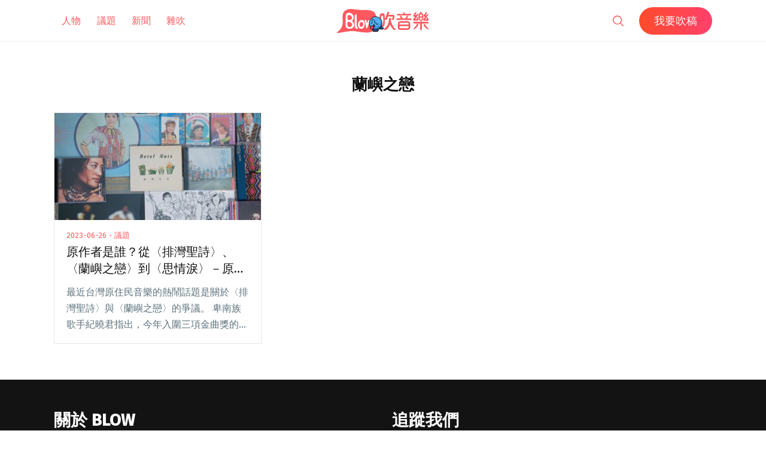

--- FILE ---
content_type: text/html; charset=UTF-8
request_url: https://blow.streetvoice.com/t/%E8%98%AD%E5%B6%BC%E4%B9%8B%E6%88%80/
body_size: 12378
content:
<!doctype html>
<html lang="zh-TW">
<head>
	<meta charset="UTF-8" />
	<meta name="viewport" content="width=device-width, initial-scale=1" />
	<link rel="profile" href="https://gmpg.org/xfn/11" />
	<link href="https://blow.streetvoice.com/wp-content/themes/seedlet/assets/css/bootstrap-grid.css" rel="stylesheet">
			<style type="text/css">
					.heateor_sss_button_instagram span.heateor_sss_svg,a.heateor_sss_instagram span.heateor_sss_svg{background:radial-gradient(circle at 30% 107%,#fdf497 0,#fdf497 5%,#fd5949 45%,#d6249f 60%,#285aeb 90%)}
											.heateor_sss_horizontal_sharing .heateor_sss_svg,.heateor_sss_standard_follow_icons_container .heateor_sss_svg{
							color: #fff;
						border-width: 0px;
			border-style: solid;
			border-color: transparent;
		}
					.heateor_sss_horizontal_sharing .heateorSssTCBackground{
				color:#666;
			}
					.heateor_sss_horizontal_sharing span.heateor_sss_svg:hover,.heateor_sss_standard_follow_icons_container span.heateor_sss_svg:hover{
						border-color: transparent;
		}
		.heateor_sss_vertical_sharing span.heateor_sss_svg,.heateor_sss_floating_follow_icons_container span.heateor_sss_svg{
							color: #fff;
						border-width: 0px;
			border-style: solid;
			border-color: transparent;
		}
				.heateor_sss_vertical_sharing .heateorSssTCBackground{
			color:#666;
		}
						.heateor_sss_vertical_sharing span.heateor_sss_svg:hover,.heateor_sss_floating_follow_icons_container span.heateor_sss_svg:hover{
						border-color: transparent;
		}
		@media screen and (max-width:783px) {.heateor_sss_vertical_sharing{display:none!important}}		</style>
		<meta name='robots' content='index, follow, max-image-preview:large, max-snippet:-1, max-video-preview:-1' />

	<!-- This site is optimized with the Yoast SEO plugin v23.8 - https://yoast.com/wordpress/plugins/seo/ -->
	<title>蘭嶼之戀 - Blow 吹音樂</title>
	<link rel="canonical" href="https://blow.streetvoice.com/t/蘭嶼之戀/" />
	<meta property="og:locale" content="zh_TW" />
	<meta property="og:type" content="article" />
	<meta property="og:title" content="蘭嶼之戀 - Blow 吹音樂" />
	<meta property="og:url" content="https://blow.streetvoice.com/t/蘭嶼之戀/" />
	<meta property="og:site_name" content="Blow 吹音樂" />
	<script type="application/ld+json" class="yoast-schema-graph">{"@context":"https://schema.org","@graph":[{"@type":"CollectionPage","@id":"https://blow.streetvoice.com/t/%e8%98%ad%e5%b6%bc%e4%b9%8b%e6%88%80/","url":"https://blow.streetvoice.com/t/%e8%98%ad%e5%b6%bc%e4%b9%8b%e6%88%80/","name":"蘭嶼之戀 - Blow 吹音樂","isPartOf":{"@id":"https://blow.streetvoice.com/#website"},"primaryImageOfPage":{"@id":"https://blow.streetvoice.com/t/%e8%98%ad%e5%b6%bc%e4%b9%8b%e6%88%80/#primaryimage"},"image":{"@id":"https://blow.streetvoice.com/t/%e8%98%ad%e5%b6%bc%e4%b9%8b%e6%88%80/#primaryimage"},"thumbnailUrl":"https://blow.streetvoice.com/wp-content/uploads/2023/06/20230620_171800-2-scaled.jpeg","breadcrumb":{"@id":"https://blow.streetvoice.com/t/%e8%98%ad%e5%b6%bc%e4%b9%8b%e6%88%80/#breadcrumb"},"inLanguage":"zh-TW"},{"@type":"ImageObject","inLanguage":"zh-TW","@id":"https://blow.streetvoice.com/t/%e8%98%ad%e5%b6%bc%e4%b9%8b%e6%88%80/#primaryimage","url":"https://blow.streetvoice.com/wp-content/uploads/2023/06/20230620_171800-2-scaled.jpeg","contentUrl":"https://blow.streetvoice.com/wp-content/uploads/2023/06/20230620_171800-2-scaled.jpeg","width":2560,"height":2420},{"@type":"BreadcrumbList","@id":"https://blow.streetvoice.com/t/%e8%98%ad%e5%b6%bc%e4%b9%8b%e6%88%80/#breadcrumb","itemListElement":[{"@type":"ListItem","position":1,"name":"Home","item":"https://blow.streetvoice.com/"},{"@type":"ListItem","position":2,"name":"蘭嶼之戀"}]},{"@type":"WebSite","@id":"https://blow.streetvoice.com/#website","url":"https://blow.streetvoice.com/","name":"Blow 吹音樂","description":"獨立音樂大小事","potentialAction":[{"@type":"SearchAction","target":{"@type":"EntryPoint","urlTemplate":"https://blow.streetvoice.com/?s={search_term_string}"},"query-input":{"@type":"PropertyValueSpecification","valueRequired":true,"valueName":"search_term_string"}}],"inLanguage":"zh-TW"}]}</script>
	<!-- / Yoast SEO plugin. -->


<link rel='dns-prefetch' href='//fonts.googleapis.com' />
<link rel='dns-prefetch' href='//v0.wordpress.com' />
<link rel='dns-prefetch' href='//c0.wp.com' />
<link rel="alternate" type="application/rss+xml" title="訂閱《Blow 吹音樂》&raquo; 資訊提供" href="https://blow.streetvoice.com/feed/" />
<link rel="alternate" type="application/rss+xml" title="訂閱《Blow 吹音樂》&raquo; 留言的資訊提供" href="https://blow.streetvoice.com/comments/feed/" />
<link rel="alternate" type="application/rss+xml" title="訂閱《Blow 吹音樂》&raquo; 標籤〈蘭嶼之戀〉的資訊提供" href="https://blow.streetvoice.com/t/%e8%98%ad%e5%b6%bc%e4%b9%8b%e6%88%80/feed/" />
<style id='wp-img-auto-sizes-contain-inline-css'>
img:is([sizes=auto i],[sizes^="auto," i]){contain-intrinsic-size:3000px 1500px}
/*# sourceURL=wp-img-auto-sizes-contain-inline-css */
</style>
<style id='wp-emoji-styles-inline-css'>

	img.wp-smiley, img.emoji {
		display: inline !important;
		border: none !important;
		box-shadow: none !important;
		height: 1em !important;
		width: 1em !important;
		margin: 0 0.07em !important;
		vertical-align: -0.1em !important;
		background: none !important;
		padding: 0 !important;
	}
/*# sourceURL=wp-emoji-styles-inline-css */
</style>
<style id='wp-block-library-inline-css'>
:root{--wp-block-synced-color:#7a00df;--wp-block-synced-color--rgb:122,0,223;--wp-bound-block-color:var(--wp-block-synced-color);--wp-editor-canvas-background:#ddd;--wp-admin-theme-color:#007cba;--wp-admin-theme-color--rgb:0,124,186;--wp-admin-theme-color-darker-10:#006ba1;--wp-admin-theme-color-darker-10--rgb:0,107,160.5;--wp-admin-theme-color-darker-20:#005a87;--wp-admin-theme-color-darker-20--rgb:0,90,135;--wp-admin-border-width-focus:2px}@media (min-resolution:192dpi){:root{--wp-admin-border-width-focus:1.5px}}.wp-element-button{cursor:pointer}:root .has-very-light-gray-background-color{background-color:#eee}:root .has-very-dark-gray-background-color{background-color:#313131}:root .has-very-light-gray-color{color:#eee}:root .has-very-dark-gray-color{color:#313131}:root .has-vivid-green-cyan-to-vivid-cyan-blue-gradient-background{background:linear-gradient(135deg,#00d084,#0693e3)}:root .has-purple-crush-gradient-background{background:linear-gradient(135deg,#34e2e4,#4721fb 50%,#ab1dfe)}:root .has-hazy-dawn-gradient-background{background:linear-gradient(135deg,#faaca8,#dad0ec)}:root .has-subdued-olive-gradient-background{background:linear-gradient(135deg,#fafae1,#67a671)}:root .has-atomic-cream-gradient-background{background:linear-gradient(135deg,#fdd79a,#004a59)}:root .has-nightshade-gradient-background{background:linear-gradient(135deg,#330968,#31cdcf)}:root .has-midnight-gradient-background{background:linear-gradient(135deg,#020381,#2874fc)}:root{--wp--preset--font-size--normal:16px;--wp--preset--font-size--huge:42px}.has-regular-font-size{font-size:1em}.has-larger-font-size{font-size:2.625em}.has-normal-font-size{font-size:var(--wp--preset--font-size--normal)}.has-huge-font-size{font-size:var(--wp--preset--font-size--huge)}.has-text-align-center{text-align:center}.has-text-align-left{text-align:left}.has-text-align-right{text-align:right}.has-fit-text{white-space:nowrap!important}#end-resizable-editor-section{display:none}.aligncenter{clear:both}.items-justified-left{justify-content:flex-start}.items-justified-center{justify-content:center}.items-justified-right{justify-content:flex-end}.items-justified-space-between{justify-content:space-between}.screen-reader-text{border:0;clip-path:inset(50%);height:1px;margin:-1px;overflow:hidden;padding:0;position:absolute;width:1px;word-wrap:normal!important}.screen-reader-text:focus{background-color:#ddd;clip-path:none;color:#444;display:block;font-size:1em;height:auto;left:5px;line-height:normal;padding:15px 23px 14px;text-decoration:none;top:5px;width:auto;z-index:100000}html :where(.has-border-color){border-style:solid}html :where([style*=border-top-color]){border-top-style:solid}html :where([style*=border-right-color]){border-right-style:solid}html :where([style*=border-bottom-color]){border-bottom-style:solid}html :where([style*=border-left-color]){border-left-style:solid}html :where([style*=border-width]){border-style:solid}html :where([style*=border-top-width]){border-top-style:solid}html :where([style*=border-right-width]){border-right-style:solid}html :where([style*=border-bottom-width]){border-bottom-style:solid}html :where([style*=border-left-width]){border-left-style:solid}html :where(img[class*=wp-image-]){height:auto;max-width:100%}:where(figure){margin:0 0 1em}html :where(.is-position-sticky){--wp-admin--admin-bar--position-offset:var(--wp-admin--admin-bar--height,0px)}@media screen and (max-width:600px){html :where(.is-position-sticky){--wp-admin--admin-bar--position-offset:0px}}
.has-text-align-justify{text-align:justify;}

/*# sourceURL=wp-block-library-inline-css */
</style><style id='global-styles-inline-css'>
:root{--wp--preset--aspect-ratio--square: 1;--wp--preset--aspect-ratio--4-3: 4/3;--wp--preset--aspect-ratio--3-4: 3/4;--wp--preset--aspect-ratio--3-2: 3/2;--wp--preset--aspect-ratio--2-3: 2/3;--wp--preset--aspect-ratio--16-9: 16/9;--wp--preset--aspect-ratio--9-16: 9/16;--wp--preset--color--black: #000000;--wp--preset--color--cyan-bluish-gray: #abb8c3;--wp--preset--color--white: #ffffff;--wp--preset--color--pale-pink: #f78da7;--wp--preset--color--vivid-red: #cf2e2e;--wp--preset--color--luminous-vivid-orange: #ff6900;--wp--preset--color--luminous-vivid-amber: #fcb900;--wp--preset--color--light-green-cyan: #7bdcb5;--wp--preset--color--vivid-green-cyan: #00d084;--wp--preset--color--pale-cyan-blue: #8ed1fc;--wp--preset--color--vivid-cyan-blue: #0693e3;--wp--preset--color--vivid-purple: #9b51e0;--wp--preset--color--primary: #ff595f;--wp--preset--color--secondary: #ff595f;--wp--preset--color--foreground: #333333;--wp--preset--color--tertiary: #FAFBF6;--wp--preset--color--background: #FFFFFF;--wp--preset--gradient--vivid-cyan-blue-to-vivid-purple: linear-gradient(135deg,rgb(6,147,227) 0%,rgb(155,81,224) 100%);--wp--preset--gradient--light-green-cyan-to-vivid-green-cyan: linear-gradient(135deg,rgb(122,220,180) 0%,rgb(0,208,130) 100%);--wp--preset--gradient--luminous-vivid-amber-to-luminous-vivid-orange: linear-gradient(135deg,rgb(252,185,0) 0%,rgb(255,105,0) 100%);--wp--preset--gradient--luminous-vivid-orange-to-vivid-red: linear-gradient(135deg,rgb(255,105,0) 0%,rgb(207,46,46) 100%);--wp--preset--gradient--very-light-gray-to-cyan-bluish-gray: linear-gradient(135deg,rgb(238,238,238) 0%,rgb(169,184,195) 100%);--wp--preset--gradient--cool-to-warm-spectrum: linear-gradient(135deg,rgb(74,234,220) 0%,rgb(151,120,209) 20%,rgb(207,42,186) 40%,rgb(238,44,130) 60%,rgb(251,105,98) 80%,rgb(254,248,76) 100%);--wp--preset--gradient--blush-light-purple: linear-gradient(135deg,rgb(255,206,236) 0%,rgb(152,150,240) 100%);--wp--preset--gradient--blush-bordeaux: linear-gradient(135deg,rgb(254,205,165) 0%,rgb(254,45,45) 50%,rgb(107,0,62) 100%);--wp--preset--gradient--luminous-dusk: linear-gradient(135deg,rgb(255,203,112) 0%,rgb(199,81,192) 50%,rgb(65,88,208) 100%);--wp--preset--gradient--pale-ocean: linear-gradient(135deg,rgb(255,245,203) 0%,rgb(182,227,212) 50%,rgb(51,167,181) 100%);--wp--preset--gradient--electric-grass: linear-gradient(135deg,rgb(202,248,128) 0%,rgb(113,206,126) 100%);--wp--preset--gradient--midnight: linear-gradient(135deg,rgb(2,3,129) 0%,rgb(40,116,252) 100%);--wp--preset--gradient--hard-diagonal: linear-gradient(to bottom right, #ff595f 49.9%, #FAFBF6 50%);--wp--preset--gradient--hard-diagonal-inverted: linear-gradient(to top left, #ff595f 49.9%, #FAFBF6 50%);--wp--preset--gradient--hard-horizontal: linear-gradient(to bottom, #ff595f 50%, #FAFBF6 50%);--wp--preset--gradient--hard-horizontal-inverted: linear-gradient(to top, #ff595f 50%, #FAFBF6 50%);--wp--preset--gradient--diagonal: linear-gradient(to bottom right, #ff595f, #FAFBF6);--wp--preset--gradient--diagonal-inverted: linear-gradient(to top left, #ff595f, #FAFBF6);--wp--preset--gradient--horizontal: linear-gradient(to bottom, #ff595f, #FAFBF6);--wp--preset--gradient--horizontal-inverted: linear-gradient(to top, #ff595f, #FAFBF6);--wp--preset--gradient--stripe: linear-gradient(to bottom, transparent 20%, #ff595f 20%, #ff595f 80%, transparent 80%);--wp--preset--font-size--small: 16px;--wp--preset--font-size--medium: 20px;--wp--preset--font-size--large: 24px;--wp--preset--font-size--x-large: 42px;--wp--preset--font-size--tiny: 14px;--wp--preset--font-size--normal: 18px;--wp--preset--font-size--huge: 28px;--wp--preset--spacing--20: 0.44rem;--wp--preset--spacing--30: 0.67rem;--wp--preset--spacing--40: 1rem;--wp--preset--spacing--50: 1.5rem;--wp--preset--spacing--60: 2.25rem;--wp--preset--spacing--70: 3.38rem;--wp--preset--spacing--80: 5.06rem;--wp--preset--shadow--natural: 6px 6px 9px rgba(0, 0, 0, 0.2);--wp--preset--shadow--deep: 12px 12px 50px rgba(0, 0, 0, 0.4);--wp--preset--shadow--sharp: 6px 6px 0px rgba(0, 0, 0, 0.2);--wp--preset--shadow--outlined: 6px 6px 0px -3px rgb(255, 255, 255), 6px 6px rgb(0, 0, 0);--wp--preset--shadow--crisp: 6px 6px 0px rgb(0, 0, 0);}:where(.is-layout-flex){gap: 0.5em;}:where(.is-layout-grid){gap: 0.5em;}body .is-layout-flex{display: flex;}.is-layout-flex{flex-wrap: wrap;align-items: center;}.is-layout-flex > :is(*, div){margin: 0;}body .is-layout-grid{display: grid;}.is-layout-grid > :is(*, div){margin: 0;}:where(.wp-block-columns.is-layout-flex){gap: 2em;}:where(.wp-block-columns.is-layout-grid){gap: 2em;}:where(.wp-block-post-template.is-layout-flex){gap: 1.25em;}:where(.wp-block-post-template.is-layout-grid){gap: 1.25em;}.has-black-color{color: var(--wp--preset--color--black) !important;}.has-cyan-bluish-gray-color{color: var(--wp--preset--color--cyan-bluish-gray) !important;}.has-white-color{color: var(--wp--preset--color--white) !important;}.has-pale-pink-color{color: var(--wp--preset--color--pale-pink) !important;}.has-vivid-red-color{color: var(--wp--preset--color--vivid-red) !important;}.has-luminous-vivid-orange-color{color: var(--wp--preset--color--luminous-vivid-orange) !important;}.has-luminous-vivid-amber-color{color: var(--wp--preset--color--luminous-vivid-amber) !important;}.has-light-green-cyan-color{color: var(--wp--preset--color--light-green-cyan) !important;}.has-vivid-green-cyan-color{color: var(--wp--preset--color--vivid-green-cyan) !important;}.has-pale-cyan-blue-color{color: var(--wp--preset--color--pale-cyan-blue) !important;}.has-vivid-cyan-blue-color{color: var(--wp--preset--color--vivid-cyan-blue) !important;}.has-vivid-purple-color{color: var(--wp--preset--color--vivid-purple) !important;}.has-black-background-color{background-color: var(--wp--preset--color--black) !important;}.has-cyan-bluish-gray-background-color{background-color: var(--wp--preset--color--cyan-bluish-gray) !important;}.has-white-background-color{background-color: var(--wp--preset--color--white) !important;}.has-pale-pink-background-color{background-color: var(--wp--preset--color--pale-pink) !important;}.has-vivid-red-background-color{background-color: var(--wp--preset--color--vivid-red) !important;}.has-luminous-vivid-orange-background-color{background-color: var(--wp--preset--color--luminous-vivid-orange) !important;}.has-luminous-vivid-amber-background-color{background-color: var(--wp--preset--color--luminous-vivid-amber) !important;}.has-light-green-cyan-background-color{background-color: var(--wp--preset--color--light-green-cyan) !important;}.has-vivid-green-cyan-background-color{background-color: var(--wp--preset--color--vivid-green-cyan) !important;}.has-pale-cyan-blue-background-color{background-color: var(--wp--preset--color--pale-cyan-blue) !important;}.has-vivid-cyan-blue-background-color{background-color: var(--wp--preset--color--vivid-cyan-blue) !important;}.has-vivid-purple-background-color{background-color: var(--wp--preset--color--vivid-purple) !important;}.has-black-border-color{border-color: var(--wp--preset--color--black) !important;}.has-cyan-bluish-gray-border-color{border-color: var(--wp--preset--color--cyan-bluish-gray) !important;}.has-white-border-color{border-color: var(--wp--preset--color--white) !important;}.has-pale-pink-border-color{border-color: var(--wp--preset--color--pale-pink) !important;}.has-vivid-red-border-color{border-color: var(--wp--preset--color--vivid-red) !important;}.has-luminous-vivid-orange-border-color{border-color: var(--wp--preset--color--luminous-vivid-orange) !important;}.has-luminous-vivid-amber-border-color{border-color: var(--wp--preset--color--luminous-vivid-amber) !important;}.has-light-green-cyan-border-color{border-color: var(--wp--preset--color--light-green-cyan) !important;}.has-vivid-green-cyan-border-color{border-color: var(--wp--preset--color--vivid-green-cyan) !important;}.has-pale-cyan-blue-border-color{border-color: var(--wp--preset--color--pale-cyan-blue) !important;}.has-vivid-cyan-blue-border-color{border-color: var(--wp--preset--color--vivid-cyan-blue) !important;}.has-vivid-purple-border-color{border-color: var(--wp--preset--color--vivid-purple) !important;}.has-vivid-cyan-blue-to-vivid-purple-gradient-background{background: var(--wp--preset--gradient--vivid-cyan-blue-to-vivid-purple) !important;}.has-light-green-cyan-to-vivid-green-cyan-gradient-background{background: var(--wp--preset--gradient--light-green-cyan-to-vivid-green-cyan) !important;}.has-luminous-vivid-amber-to-luminous-vivid-orange-gradient-background{background: var(--wp--preset--gradient--luminous-vivid-amber-to-luminous-vivid-orange) !important;}.has-luminous-vivid-orange-to-vivid-red-gradient-background{background: var(--wp--preset--gradient--luminous-vivid-orange-to-vivid-red) !important;}.has-very-light-gray-to-cyan-bluish-gray-gradient-background{background: var(--wp--preset--gradient--very-light-gray-to-cyan-bluish-gray) !important;}.has-cool-to-warm-spectrum-gradient-background{background: var(--wp--preset--gradient--cool-to-warm-spectrum) !important;}.has-blush-light-purple-gradient-background{background: var(--wp--preset--gradient--blush-light-purple) !important;}.has-blush-bordeaux-gradient-background{background: var(--wp--preset--gradient--blush-bordeaux) !important;}.has-luminous-dusk-gradient-background{background: var(--wp--preset--gradient--luminous-dusk) !important;}.has-pale-ocean-gradient-background{background: var(--wp--preset--gradient--pale-ocean) !important;}.has-electric-grass-gradient-background{background: var(--wp--preset--gradient--electric-grass) !important;}.has-midnight-gradient-background{background: var(--wp--preset--gradient--midnight) !important;}.has-small-font-size{font-size: var(--wp--preset--font-size--small) !important;}.has-medium-font-size{font-size: var(--wp--preset--font-size--medium) !important;}.has-large-font-size{font-size: var(--wp--preset--font-size--large) !important;}.has-x-large-font-size{font-size: var(--wp--preset--font-size--x-large) !important;}
/*# sourceURL=global-styles-inline-css */
</style>

<style id='classic-theme-styles-inline-css'>
/*! This file is auto-generated */
.wp-block-button__link{color:#fff;background-color:#32373c;border-radius:9999px;box-shadow:none;text-decoration:none;padding:calc(.667em + 2px) calc(1.333em + 2px);font-size:1.125em}.wp-block-file__button{background:#32373c;color:#fff;text-decoration:none}
/*# sourceURL=/wp-includes/css/classic-themes.min.css */
</style>
<link rel='stylesheet' id='dashicons-css' href='https://c0.wp.com/c/6.9/wp-includes/css/dashicons.min.css' media='all' />
<link rel='stylesheet' id='post-views-counter-frontend-css' href='https://blow.streetvoice.com/wp-content/plugins/post-views-counter/css/frontend.css?ver=1.3.11' media='all' />
<link rel='stylesheet' id='ppress-frontend-css' href='https://blow.streetvoice.com/wp-content/plugins/wp-user-avatar/assets/css/frontend.min.css?ver=3.2.13' media='all' />
<link rel='stylesheet' id='ppress-flatpickr-css' href='https://blow.streetvoice.com/wp-content/plugins/wp-user-avatar/assets/flatpickr/flatpickr.min.css?ver=3.2.13' media='all' />
<link rel='stylesheet' id='ppress-select2-css' href='https://blow.streetvoice.com/wp-content/plugins/wp-user-avatar/assets/select2/select2.min.css?ver=6.9' media='all' />
<link rel='stylesheet' id='seedlet-fonts-css' href='https://fonts.googleapis.com/css?family=Fira+Sans%3Aital%2Cwght%400%2C400%3B0%2C500%3B1%2C400%7CPlayfair+Display%3Aital%2Cwght%400%2C400%3B0%2C700%3B1%2C400&#038;subset=latin%2Clatin-ext' media='all' />
<link rel='stylesheet' id='seedlet-style-css' href='https://blow.streetvoice.com/wp-content/themes/seedlet/style.css?ver=1.1.13' media='all' />
<link rel='stylesheet' id='seedlet-style-navigation-css' href='https://blow.streetvoice.com/wp-content/themes/seedlet/assets/css/style-navigation.css?ver=1.1.13' media='all' />
<link rel='stylesheet' id='seedlet-print-style-css' href='https://blow.streetvoice.com/wp-content/themes/seedlet/assets/css/print.css?ver=1.1.13' media='print' />
<link rel='stylesheet' id='seedlet-custom-color-overrides-css' href='https://blow.streetvoice.com/wp-content/themes/seedlet/assets/css/custom-color-overrides.css?ver=1.1.13' media='all' />
<style id='seedlet-custom-color-overrides-inline-css'>
:root {--global--color-primary:#ff595f;--global--color-primary-hover: #4C4C4C;--global--color-secondary:#ff595f;--global--color-secondary-hover: #4C4C4C;}::selection { background-color: #F2F2F2;}::-moz-selection { background-color: #F2F2F2;}
/*# sourceURL=seedlet-custom-color-overrides-inline-css */
</style>
<link rel='stylesheet' id='heateor_sss_frontend_css-css' href='https://blow.streetvoice.com/wp-content/plugins/sassy-social-share/public/css/sassy-social-share-public.css?ver=3.3.42' media='all' />
<link rel='stylesheet' id='tablepress-default-css' href='https://blow.streetvoice.com/wp-content/plugins/tablepress/css/default.min.css?ver=1.14' media='all' />
<link rel='stylesheet' id='jetpack_css-css' href='https://c0.wp.com/p/jetpack/11.0.2/css/jetpack.css' media='all' />
<script src="https://c0.wp.com/c/6.9/wp-includes/js/jquery/jquery.min.js" id="jquery-core-js"></script>
<script src="https://c0.wp.com/c/6.9/wp-includes/js/jquery/jquery-migrate.min.js" id="jquery-migrate-js"></script>
<script src="https://blow.streetvoice.com/wp-content/plugins/wp-user-avatar/assets/flatpickr/flatpickr.min.js?ver=6.9" id="ppress-flatpickr-js"></script>
<script src="https://blow.streetvoice.com/wp-content/plugins/wp-user-avatar/assets/select2/select2.min.js?ver=6.9" id="ppress-select2-js"></script>
<link rel="https://api.w.org/" href="https://blow.streetvoice.com/wp-json/" /><link rel="alternate" title="JSON" type="application/json" href="https://blow.streetvoice.com/wp-json/wp/v2/tags/13162" /><link rel="EditURI" type="application/rsd+xml" title="RSD" href="https://blow.streetvoice.com/xmlrpc.php?rsd" />
<meta name="generator" content="WordPress 6.9" />
<!-- Start Alexa Certify Javascript -->
<script type="text/javascript">
_atrk_opts = { atrk_acct:"CKFni1a8s700Ea", domain:"streetvoice.com",dynamic: true};
(function() { var as = document.createElement('script'); as.type = 'text/javascript'; as.async = true; as.src = "https://d31qbv1cthcecs.cloudfront.net/atrk.js"; var s = document.getElementsByTagName('script')[0];s.parentNode.insertBefore(as, s); })();
</script>
<noscript><img src="https://d5nxst8fruw4z.cloudfront.net/atrk.gif?account=CKFni1a8s700Ea" style="display:none" height="1" width="1" alt="" /></noscript>
<!-- End Alexa Certify Javascript -->
<style>img#wpstats{display:none}</style>
	<style type="text/css">.broken_link, a.broken_link {
	text-decoration: line-through;
}</style>			<style type="text/css">
				/* If html does not have either class, do not show lazy loaded images. */
				html:not( .jetpack-lazy-images-js-enabled ):not( .js ) .jetpack-lazy-image {
					display: none;
				}
			</style>
			<script>
				document.documentElement.classList.add(
					'jetpack-lazy-images-js-enabled'
				);
			</script>
		<link rel="icon" href="https://blow.streetvoice.com/wp-content/uploads/2021/04/cropped-blow-512x512-1-32x32.png" sizes="32x32" />
<link rel="icon" href="https://blow.streetvoice.com/wp-content/uploads/2021/04/cropped-blow-512x512-1-192x192.png" sizes="192x192" />
<link rel="apple-touch-icon" href="https://blow.streetvoice.com/wp-content/uploads/2021/04/cropped-blow-512x512-1-180x180.png" />
<meta name="msapplication-TileImage" content="https://blow.streetvoice.com/wp-content/uploads/2021/04/cropped-blow-512x512-1-270x270.png" />

	<script async='async' src='https://www.googletagservices.com/tag/js/gpt.js'></script>
<script>
  var googletag = googletag || {};
  googletag.cmd = googletag.cmd || [];
</script>

			<!-- 文章內頁 --!>
        <script>
          googletag.cmd.push(function() {
            googletag.defineSlot('/6531201/bm_article_pc_300x250_1', [[300, 250], [1, 1]],'div-gpt-ad-1560939147752-0').addService(googletag.pubads());
            googletag.defineSlot('/6531201/bm_article_pc_300x250_2', [[300, 250], [1, 1]], 'div-gpt-ad-1560939147752-1').addService(googletag.pubads());
            googletag.defineSlot('/6531201/bm_article_right_pc_336x280_1', [300, 250], 'div-gpt-ad-1560939147752-2').addService(googletag.pubads());
            googletag.defineSlot('/6531201/bm_article_right_pc_336x280_2', [300, 250], 'div-gpt-ad-1560939147752-3').addService(googletag.pubads());
            googletag.defineSlot('/6531201/bm_list_right_pc_300x600', [[300, 250], [336, 280], [300, 600]], 'div-gpt-ad-1560940122581-1').addService(googletag.pubads());
            googletag.defineSlot('/6531201/bm_article_atf_mb_320x100', [[320, 50], [320, 100], [1, 1]], 'div-gpt-ad-1560939428720-0').addService(googletag.pubads());
            googletag.defineSlot('/6531201/bm_article_infeed_mb_336x280_1', [[300, 250], 'fluid', [320, 50], [336, 280], [320, 100]], 'div-gpt-ad-1560939428720-1').addService(googletag.pubads());
            googletag.defineSlot('/6531201/bm_article_infeed_mb_336x280_2', [[320, 50], [320, 100], 'fluid', [300, 250], [336, 280]], 'div-gpt-ad-1560939428720-2').addService(googletag.pubads());
            googletag.defineSlot('/6531201/bm_footer_all_mb', [[300, 250], [336, 280], 'fluid'], 'div-gpt-ad-1560939996427-0').addService(googletag.pubads());
            googletag.pubads().enableSingleRequest();
            googletag.pubads().collapseEmptyDivs();
			googletag.pubads().enableLazyLoad({
				fetchMarginPercent: 250,  // 在 5 個檢視點範圍內擷取版位。
				renderMarginPercent: 100,  //  在 2 個檢視點範圍內顯示版位。
				mobileScaling: 2.0  // 使用行動裝置時，將上述值加倍。
			});
            googletag.enableServices();
          });
        </script>
	
	<!-- Google Tag Manager -->
	<script>(function(w,d,s,l,i){w[l]=w[l]||[];w[l].push({'gtm.start':
	new Date().getTime(),event:'gtm.js'});var f=d.getElementsByTagName(s)[0],
	j=d.createElement(s),dl=l!='dataLayer'?'&l='+l:'';j.async=true;j.src=
	'https://www.googletagmanager.com/gtm.js?id='+i+dl;f.parentNode.insertBefore(j,f);
	})(window,document,'script','dataLayer','GTM-TSRQDR5');</script>
	<!-- End Google Tag Manager -->

	<!-- Global site tag (gtag.js) - Google Analytics -->
	<script async src="https://www.googletagmanager.com/gtag/js?id=UA-964610-35"></script>
	<script>
	  window.dataLayer = window.dataLayer || [];
	  function gtag(){dataLayer.push(arguments);}
	  gtag('js', new Date());
	  gtag('config', 'UA-964610-35');
	</script>

<!-- Google tag (gtag.js) -->
<script async src="https://www.googletagmanager.com/gtag/js?id=G-XSND25BJ10"></script>
<script>
  window.dataLayer = window.dataLayer || [];
  function gtag(){dataLayer.push(arguments);}
  gtag('js', new Date());

  gtag('config', 'G-XSND25BJ10');
</script>

</head>

<body class="archive tag tag-13162 wp-embed-responsive wp-theme-seedlet hfeed has-main-navigation">
	<!-- Google Tag Manager (noscript) -->
	<noscript><iframe src="https://www.googletagmanager.com/ns.html?id=GTM-TSRQDR5"
	height="0" width="0" style="display:none;visibility:hidden"></iframe></noscript>
	<!-- End Google Tag Manager (noscript) -->
	
<div id="page" class="site">
	<a class="skip-link screen-reader-text" href="#content">跳至主要內容</a>

	
	<header id="masthead" class="site-header header_classes has-title-and-tagline has-menu" role="banner">
		<div class="container">
				<nav id="site-navigation" class="primary-navigation" role="navigation" aria-label="主要選單">
		<button id="primary-close-menu" class="button close">
			<span class="dropdown-icon close">關閉 <svg class="svg-icon" width="24" height="24" aria-hidden="true" role="img" focusable="false" viewBox="0 0 24 24" fill="none" xmlns="http://www.w3.org/2000/svg"><path fill-rule="evenodd" clip-rule="evenodd" d="M12 10.9394L5.53033 4.46973L4.46967 5.53039L10.9393 12.0001L4.46967 18.4697L5.53033 19.5304L12 13.0607L18.4697 19.5304L19.5303 18.4697L13.0607 12.0001L19.5303 5.53039L18.4697 4.46973L12 10.9394Z" fill="currentColor"/></svg></span>
			<span class="hide-visually collapsed-text">已收合</span>
		</button>
		
		<div class="primary-menu-container"><ul id="menu-menu_new-1" class="menu-wrapper"><li class="menu-item menu-item-type-taxonomy menu-item-object-category menu-item-29570"><a href="https://blow.streetvoice.com/c/issue/">人物</a></li>
<li class="menu-item menu-item-type-taxonomy menu-item-object-category menu-item-29572"><a href="https://blow.streetvoice.com/c/review/">議題</a></li>
<li class="menu-item menu-item-type-taxonomy menu-item-object-category menu-item-29577"><a href="https://blow.streetvoice.com/c/headline/">新聞</a></li>
<li class="menu-item menu-item-type-taxonomy menu-item-object-category menu-item-29571"><a href="https://blow.streetvoice.com/c/lifestyle/">雜吹</a></li>
<li class="menu-item menu-item-type-post_type menu-item-object-page menu-item-53740"><a href="https://blow.streetvoice.com/submit/">我要吹稿</a></li>
</ul></div>
	</nav><!-- #site-navigation -->

<div class="menu-button-container">
			<button id="primary-open-menu" class="button open">
			<span class="dropdown-icon open"><svg class="svg-icon" width="24" height="24" aria-hidden="true" role="img" focusable="false" viewBox="0 0 24 24" fill="none" xmlns="http://www.w3.org/2000/svg"><path fill-rule="evenodd" clip-rule="evenodd" d="M4.5 6H19.5V7.5H4.5V6ZM4.5 12H19.5V13.5H4.5V12ZM19.5 18H4.5V19.5H19.5V18Z" fill="currentColor"/></svg></span>
			<span class="hide-visually expanded-text">已展開</span>
		</button>
	</div>
			
<div class="site-logo">
	<a href="https://blow.streetvoice.com/" rel="home">
		<img src="https://blow.streetvoice.com/wp-content/themes/seedlet/assets/img/logo-Blow-w.svg" class="logo-Blow-w">
		<img src="https://blow.streetvoice.com/wp-content/themes/seedlet/assets/img/logo-Blow-r.svg" class="logo-Blow-r">
	</a>
</div>


			<div class="d-flex">
				<form class="search" method="get" action="https://blow.streetvoice.com" role="search">
				  <input type="search" class="search-field" value="" name="s" title="搜尋關鍵字:" />
				  <marquee direction="left" scrolldelay="40" class="position-absolute icon-blow">
		        <img src="https://blow.streetvoice.com/wp-content/themes/seedlet/assets/img/blow.gif" border="0" />
		    	</marquee>
				</form>
				<a href="https://blow.streetvoice.com/submit/" class="btn btn-blow d-none d-md-inline-flex ml-10p">我要吹稿</a>
			</div>
		</div>
	</header><!-- #masthead -->

	<div id="content" class="site-content">

	<section id="primary" class="content-area">
		<main id="main" class="site-main" role="main">
			<div class="container">
								<header class="page-header mt-20p mb-30p text-center">
					<h1 class="page-title">蘭嶼之戀</h1>									</header><!-- .page-header -->
				
				<div class="row">
										<div class="col-md-4 mb-30p">
						<a href="https://blow.streetvoice.com/67888/" class="d-block border-block hover-bg-black">
							<img width="420" height="218" src="https://blow.streetvoice.com/wp-content/uploads/2023/06/20230620_171800-2-420x218.jpeg" class="attachment-spot-featured size-spot-featured wp-post-image jetpack-lazy-image" alt="" decoding="async" loading="lazy" data-lazy-srcset="https://blow.streetvoice.com/wp-content/uploads/2023/06/20230620_171800-2-420x218.jpeg 420w, https://blow.streetvoice.com/wp-content/uploads/2023/06/20230620_171800-2-960x500.jpeg 960w, https://blow.streetvoice.com/wp-content/uploads/2023/06/20230620_171800-2-750x390.jpeg 750w" data-lazy-sizes="auto, (max-width: 420px) 100vw, 420px" data-lazy-src="https://blow.streetvoice.com/wp-content/uploads/2023/06/20230620_171800-2-420x218.jpeg?is-pending-load=1" srcset="[data-uri]" />							<div class="p-20p">
								<p class="text-red line-height-sm mb-5p">
									<small>2023-06-26・議題</small>
								</p>
								<h4 class="height-two">原作者是誰？從〈排灣聖詩〉、〈蘭嶼之戀〉到〈思情淚〉－原住民傳唱歌謠的分別與考證</h4>
								<p class="height-three mb-0">最近台灣原住民音樂的熱鬧話題是關於〈排灣聖詩〉與〈蘭嶼之戀〉的爭議。 卑南族歌手紀曉君指出，今年入圍三項金曲獎的排灣族歌手 Kivi，專輯中的一首〈排灣聖詩〉和她灌錄過的卑南語歌〈蘭嶼之戀〉旋律大同小異，而〈蘭嶼之戀〉是南王村前輩卑南族音樂閱讀全文 "原作者是誰？從〈排灣聖詩〉、〈蘭嶼之戀〉到〈思情淚〉－原住民傳唱歌謠的分別與考證"</p>
							</div>
						</a>
					</div>
				
									</div>
			</div>
					

		</main><!-- #main -->
	</section><!-- #primary -->


	</div><!-- #content -->

	<footer id="colophon" class="site-footer" role="contentinfo" aria-label="頁尾">
		<div class="container">
			<div class="row">
				<div class="col-lg-6">
					
	<div class="widget-area">
		<div class="widget-column footer-widget-1">
		<section id="text-6" class="widget widget_text"><h2 class="widget-title">關於 BLOW</h2>			<div class="textwidget"><p>給獨立音樂輕度愛好者：<br />
所有新鮮有趣、光怪陸離、你應該知道或意想不到的消息都在這裡。</p>
<p>給獨立音樂重度研究生：<br />
那些冷僻的專業知識、產業觀察、流行趨勢希望能滿足您的需求。</p>
</div>
		</section>		</div>
	</div><!-- .widget-area -->


				</div>
				<div class="col-lg-6">
					<h2 class="widget-title mb-30p">追蹤我們</h2>
					<ul class="mb-30p">
						<li><a href="https://www.facebook.com/BlowStreetVoice/" target="_blank" class="btn btn-facebook btn-circle"><span class="icon-facebook"></span></a></li>
						<li><a href="https://www.instagram.com/blowmedia_/" target="_blank" class="btn btn-instagram btn-circle"><span class="icon-instagram"></span></a></li>
					</ul>
					<h2 class="widget-title mt-30p mb-20p">相關服務</h2>
					<ul class="mb-30p">
						<li><a href="https://streetvoice.com/" target="_blank" rel="noopener">StreetVoice 街聲</a></li>
						<li><a href="https://packer.streetvoice.com/" target="_blank" rel="noopener">Packer 派歌 – 數位發行</a></li>
					</ul>
				</div>
			</div>
			<hr class="mb-20p" />
			<div class="row justify-content-between">
				<div class="col-lg">
					<a href="//blow.streetvoice.com/disclaimer/">免責聲明</a>
				</div>
				<div class="col-lg-auto">
					<small class="opacity-60">Copyright © 2026 StreetVoice International Ltd. All Rights Reserved. Blow 吹音樂 is a StreetVoice service.</small>
				</div>
			</div>
		</div>
	</footer><!-- #colophon -->

</div><!-- #page -->
<input type="hidden" id="ssp_main_postid" value="67888"/><input type="hidden" id="ssp_main_cateid" value="5307"/><script type="speculationrules">
{"prefetch":[{"source":"document","where":{"and":[{"href_matches":"/*"},{"not":{"href_matches":["/wp-*.php","/wp-admin/*","/wp-content/uploads/*","/wp-content/*","/wp-content/plugins/*","/wp-content/themes/seedlet/*","/*\\?(.+)"]}},{"not":{"selector_matches":"a[rel~=\"nofollow\"]"}},{"not":{"selector_matches":".no-prefetch, .no-prefetch a"}}]},"eagerness":"conservative"}]}
</script>
	<script>
	/(trident|msie)/i.test(navigator.userAgent)&&document.getElementById&&window.addEventListener&&window.addEventListener("hashchange",function(){var t,e=location.hash.substring(1);/^[A-z0-9_-]+$/.test(e)&&(t=document.getElementById(e))&&(/^(?:a|select|input|button|textarea)$/i.test(t.tagName)||(t.tabIndex=-1),t.focus())},!1);
	</script>
	<script id="ppress-frontend-script-js-extra">
var pp_ajax_form = {"ajaxurl":"https://blow.streetvoice.com/wp-admin/admin-ajax.php","confirm_delete":"Are you sure?","deleting_text":"Deleting...","deleting_error":"An error occurred. Please try again.","nonce":"9638f11be4","disable_ajax_form":"false"};
//# sourceURL=ppress-frontend-script-js-extra
</script>
<script src="https://blow.streetvoice.com/wp-content/plugins/wp-user-avatar/assets/js/frontend.min.js?ver=3.2.13" id="ppress-frontend-script-js"></script>
<script src="https://blow.streetvoice.com/wp-content/themes/seedlet/assets/js/primary-navigation.js?ver=1.1.13" id="seedlet-primary-navigation-script-js"></script>
<script id="heateor_sss_sharing_js-js-before">
function heateorSssLoadEvent(e) {var t=window.onload;if (typeof window.onload!="function") {window.onload=e}else{window.onload=function() {t();e()}}};	var heateorSssSharingAjaxUrl = 'https://blow.streetvoice.com/wp-admin/admin-ajax.php', heateorSssCloseIconPath = 'https://blow.streetvoice.com/wp-content/plugins/sassy-social-share/public/../images/close.png', heateorSssPluginIconPath = 'https://blow.streetvoice.com/wp-content/plugins/sassy-social-share/public/../images/logo.png', heateorSssHorizontalSharingCountEnable = 0, heateorSssVerticalSharingCountEnable = 0, heateorSssSharingOffset = -10; var heateorSssMobileStickySharingEnabled = 0;var heateorSssCopyLinkMessage = "Link copied.";var heateorSssUrlCountFetched = [], heateorSssSharesText = 'Shares', heateorSssShareText = 'Share';function heateorSssPopup(e) {window.open(e,"popUpWindow","height=400,width=600,left=400,top=100,resizable,scrollbars,toolbar=0,personalbar=0,menubar=no,location=no,directories=no,status")}
//# sourceURL=heateor_sss_sharing_js-js-before
</script>
<script src="https://blow.streetvoice.com/wp-content/plugins/sassy-social-share/public/js/sassy-social-share-public.js?ver=3.3.42" id="heateor_sss_sharing_js-js"></script>
<script src="https://blow.streetvoice.com/wp-content/plugins/jetpack/jetpack_vendor/automattic/jetpack-lazy-images/dist/intersection-observer.js?minify=false&amp;ver=f5a9d453c5a79e347f9ee90353c1abdf" id="jetpack-lazy-images-polyfill-intersectionobserver-js"></script>
<script id="jetpack-lazy-images-js-extra">
var jetpackLazyImagesL10n = {"loading_warning":"\u7cfb\u7d71\u4ecd\u5728\u8f09\u5165\u5716\u7247\u3002 \u8acb\u53d6\u6d88\u5217\u5370\uff0c\u7136\u5f8c\u518d\u8a66\u4e00\u6b21\u3002"};
//# sourceURL=jetpack-lazy-images-js-extra
</script>
<script src="https://blow.streetvoice.com/wp-content/plugins/jetpack/jetpack_vendor/automattic/jetpack-lazy-images/dist/lazy-images.js?minify=false&amp;ver=25eafb3f2ad93939cdfaaa7782cb8b85" id="jetpack-lazy-images-js"></script>
<script id="jetpack-facebook-embed-js-extra">
var jpfbembed = {"appid":"249643311490","locale":"zh_TW"};
//# sourceURL=jetpack-facebook-embed-js-extra
</script>
<script src="https://c0.wp.com/p/jetpack/11.0.2/_inc/build/facebook-embed.min.js" id="jetpack-facebook-embed-js"></script>
<script id="wp-emoji-settings" type="application/json">
{"baseUrl":"https://s.w.org/images/core/emoji/17.0.2/72x72/","ext":".png","svgUrl":"https://s.w.org/images/core/emoji/17.0.2/svg/","svgExt":".svg","source":{"concatemoji":"https://blow.streetvoice.com/wp-includes/js/wp-emoji-release.min.js?ver=6.9"}}
</script>
<script type="module">
/*! This file is auto-generated */
const a=JSON.parse(document.getElementById("wp-emoji-settings").textContent),o=(window._wpemojiSettings=a,"wpEmojiSettingsSupports"),s=["flag","emoji"];function i(e){try{var t={supportTests:e,timestamp:(new Date).valueOf()};sessionStorage.setItem(o,JSON.stringify(t))}catch(e){}}function c(e,t,n){e.clearRect(0,0,e.canvas.width,e.canvas.height),e.fillText(t,0,0);t=new Uint32Array(e.getImageData(0,0,e.canvas.width,e.canvas.height).data);e.clearRect(0,0,e.canvas.width,e.canvas.height),e.fillText(n,0,0);const a=new Uint32Array(e.getImageData(0,0,e.canvas.width,e.canvas.height).data);return t.every((e,t)=>e===a[t])}function p(e,t){e.clearRect(0,0,e.canvas.width,e.canvas.height),e.fillText(t,0,0);var n=e.getImageData(16,16,1,1);for(let e=0;e<n.data.length;e++)if(0!==n.data[e])return!1;return!0}function u(e,t,n,a){switch(t){case"flag":return n(e,"\ud83c\udff3\ufe0f\u200d\u26a7\ufe0f","\ud83c\udff3\ufe0f\u200b\u26a7\ufe0f")?!1:!n(e,"\ud83c\udde8\ud83c\uddf6","\ud83c\udde8\u200b\ud83c\uddf6")&&!n(e,"\ud83c\udff4\udb40\udc67\udb40\udc62\udb40\udc65\udb40\udc6e\udb40\udc67\udb40\udc7f","\ud83c\udff4\u200b\udb40\udc67\u200b\udb40\udc62\u200b\udb40\udc65\u200b\udb40\udc6e\u200b\udb40\udc67\u200b\udb40\udc7f");case"emoji":return!a(e,"\ud83e\u1fac8")}return!1}function f(e,t,n,a){let r;const o=(r="undefined"!=typeof WorkerGlobalScope&&self instanceof WorkerGlobalScope?new OffscreenCanvas(300,150):document.createElement("canvas")).getContext("2d",{willReadFrequently:!0}),s=(o.textBaseline="top",o.font="600 32px Arial",{});return e.forEach(e=>{s[e]=t(o,e,n,a)}),s}function r(e){var t=document.createElement("script");t.src=e,t.defer=!0,document.head.appendChild(t)}a.supports={everything:!0,everythingExceptFlag:!0},new Promise(t=>{let n=function(){try{var e=JSON.parse(sessionStorage.getItem(o));if("object"==typeof e&&"number"==typeof e.timestamp&&(new Date).valueOf()<e.timestamp+604800&&"object"==typeof e.supportTests)return e.supportTests}catch(e){}return null}();if(!n){if("undefined"!=typeof Worker&&"undefined"!=typeof OffscreenCanvas&&"undefined"!=typeof URL&&URL.createObjectURL&&"undefined"!=typeof Blob)try{var e="postMessage("+f.toString()+"("+[JSON.stringify(s),u.toString(),c.toString(),p.toString()].join(",")+"));",a=new Blob([e],{type:"text/javascript"});const r=new Worker(URL.createObjectURL(a),{name:"wpTestEmojiSupports"});return void(r.onmessage=e=>{i(n=e.data),r.terminate(),t(n)})}catch(e){}i(n=f(s,u,c,p))}t(n)}).then(e=>{for(const n in e)a.supports[n]=e[n],a.supports.everything=a.supports.everything&&a.supports[n],"flag"!==n&&(a.supports.everythingExceptFlag=a.supports.everythingExceptFlag&&a.supports[n]);var t;a.supports.everythingExceptFlag=a.supports.everythingExceptFlag&&!a.supports.flag,a.supports.everything||((t=a.source||{}).concatemoji?r(t.concatemoji):t.wpemoji&&t.twemoji&&(r(t.twemoji),r(t.wpemoji)))});
//# sourceURL=https://blow.streetvoice.com/wp-includes/js/wp-emoji-loader.min.js
</script>
<script src='https://stats.wp.com/e-202605.js' defer></script>
<script>
	_stq = window._stq || [];
	_stq.push([ 'view', {v:'ext',j:'1:11.0.2',blog:'113437905',post:'0',tz:'8',srv:'blow.streetvoice.com'} ]);
	_stq.push([ 'clickTrackerInit', '113437905', '0' ]);
</script>
<script src="https://blow.streetvoice.com/wp-content/themes/seedlet/assets/js/header.js"></script>
<script src="https://blow.streetvoice.com/wp-content/themes/seedlet/assets/js/owl.carousel.min.js"></script>
<script src="https://blow.streetvoice.com/wp-content/themes/seedlet/assets/js/owl-carousel.js"></script>
</body>
</html>
